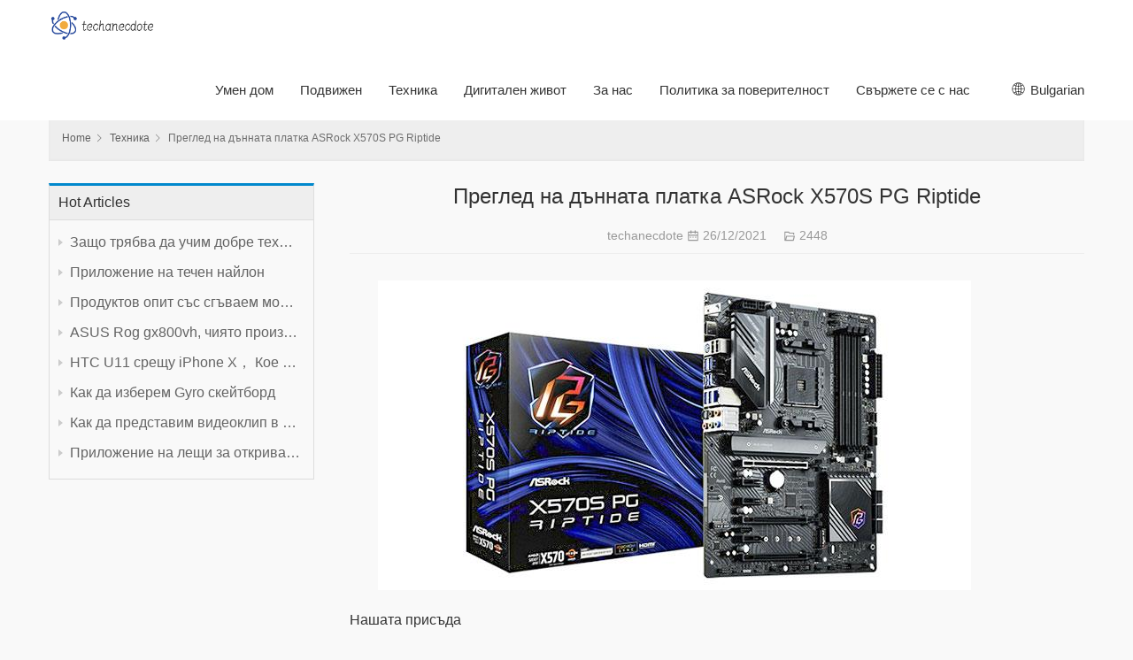

--- FILE ---
content_type: text/html; charset=UTF-8
request_url: https://www.techanecdote.com/bg/technology/asrock-x570s-pg-riptide-motherboard-review/
body_size: 11086
content:
<!DOCTYPE html>
<html lang="bg">
<head>
    <meta charset="UTF-8">
    <meta http-equiv="X-UA-Compatible" content="IE=Edge,chrome=1">
    <meta name="renderer" content="webkit">
    <meta name="viewport" content="initial-scale=1.0,user-scalable=no,maximum-scale=1,width=device-width,viewport-fit=cover">
    <meta name="format-detection" content="telephone=no">
    
    <meta name="google-site-verification" content="gGXxPe4WPOyQV4JBEZblCje_tjGu4wFauip8r-kpwjU" />
    
    <title>Преглед на дънната платка ASRock X570S PG Riptide - techanecdote</title>
    <meta name="keywords" content="Преглед на дънната платка ASRock X570S PG Riptide,techanecdote"/>
    <meta name="description" content="Нашата заключение Ако търсите дънна платка за геймъри без излишни екст..."/>
    <meta name="applicable-device" content="pc,mobile">
    <meta http-equiv="Cache-Control" content="no-transform">
    <link rel="canonical" href="https://www.techanecdote.com/bg/technology/asrock-x570s-pg-riptide-motherboard-review/" >
    <link href='https://website-google-hk.oss-cn-hongkong.aliyuncs.com/uploads/16268643521.png' rel="icon" type="image/x-icon" />
    <link rel=stylesheet href="https://www.techanecdote.com/template/001/assets/css/26094.css" media=all>
            <script type="application/ld+json">
        [{"@context":"https://schema.org","@type":"BreadcrumbList","itemListElement":[{"@type":"ListItem","position":1,"name":"Home","item":"https://www.techanecdote.com/bg/"},{"@type":"ListItem","position":2,"name":"Техника","item":"https://www.techanecdote.com/bg/technology/"},{"@type":"ListItem","position":3,"name":"Преглед на дънната платка ASRock X570S PG Riptide"}]},{"@context":"https://schema.org","@type":"NewsArticle","headline":"Преглед на дънната платка ASRock X570S PG Riptide","image":["http://website-google-hk.oss-cn-hongkong.aliyuncs.com/drawing/6/2022-2-28/16347.jpeg"],"datePublished":"2021-12-26T10:31:07+0000","dateModified":"2021-12-26T08:30:16+0000"}]
    </script>
    <script src='https://www.techanecdote.com/template/001/assets/js/jquery.min.js' id=jquery-core-js></script>
    <script src='https://www.techanecdote.com/template/001/assets/js/icons-2.6.4.js' id=wpcom-icons-js></script>
    <script>
        function setREVStartSize(e) {
            //window.requestAnimationFrame(function() {
            window.RSIW = window.RSIW === undefined ? window.innerWidth : window.RSIW;
            window.RSIH = window.RSIH === undefined ? window.innerHeight : window.RSIH;
            try {
                var pw = document.getElementById(e.c).parentNode.offsetWidth,
                    newh;
                pw = pw === 0 || isNaN(pw) ? window.RSIW : pw;
                e.tabw = e.tabw === undefined ? 0 : parseInt(e.tabw);
                e.thumbw = e.thumbw === undefined ? 0 : parseInt(e.thumbw);
                e.tabh = e.tabh === undefined ? 0 : parseInt(e.tabh);
                e.thumbh = e.thumbh === undefined ? 0 : parseInt(e.thumbh);
                e.tabhide = e.tabhide === undefined ? 0 : parseInt(e.tabhide);
                e.thumbhide = e.thumbhide === undefined ? 0 : parseInt(e.thumbhide);
                e.mh = e.mh === undefined || e.mh == "" || e.mh === "auto" ? 0 : parseInt(e.mh, 0);
                if (e.layout === "fullscreen" || e.l === "fullscreen")
                    newh = Math.max(e.mh, window.RSIH);
                else {
                    e.gw = Array.isArray(e.gw) ? e.gw : [e.gw];
                    for (var i in e.rl) if (e.gw[i] === undefined || e.gw[i] === 0) e.gw[i] = e.gw[i - 1];
                    e.gh = e.el === undefined || e.el === "" || (Array.isArray(e.el) && e.el.length == 0) ? e.gh : e.el;
                    e.gh = Array.isArray(e.gh) ? e.gh : [e.gh];
                    for (var i in e.rl) if (e.gh[i] === undefined || e.gh[i] === 0) e.gh[i] = e.gh[i - 1];

                    var nl = new Array(e.rl.length),
                        ix = 0,
                        sl;
                    e.tabw = e.tabhide >= pw ? 0 : e.tabw;
                    e.thumbw = e.thumbhide >= pw ? 0 : e.thumbw;
                    e.tabh = e.tabhide >= pw ? 0 : e.tabh;
                    e.thumbh = e.thumbhide >= pw ? 0 : e.thumbh;
                    for (var i in e.rl) nl[i] = e.rl[i] < window.RSIW ? 0 : e.rl[i];
                    sl = nl[0];
                    for (var i in nl) if (sl > nl[i] && nl[i] > 0) {
                        sl = nl[i];
                        ix = i;
                    }
                    var m = pw > (e.gw[ix] + e.tabw + e.thumbw) ? 1 : (pw - (e.tabw + e.thumbw)) / (e.gw[ix]);
                    newh = (e.gh[ix] * m) + (e.tabh + e.thumbh);
                }
                if (window.rs_init_css === undefined) window.rs_init_css = document.head.appendChild(document.createElement("style"));
                document.getElementById(e.c).height = newh + "px";
                window.rs_init_css.innerHTML += "#" + e.c + "_wrapper { height: " + newh + "px }";
            } catch (e) {
                console.log("Failure at Presize of Slider:" + e)
            }
            //});
        };</script>
<!--[if lte IE 9]>
    <script src="https://www.techanecdote.com/template/001/assets/js/update.js"></script>
<![endif]-->
</head>
<body class="home blog">
<header id=header class="header navbar navbar-default" role=navigation>
    <div class="container container-sm">
        <div class=navbar-header>
                <div class="navbar-brand">
        <a href="https://www.techanecdote.com/bg/" title="techanecdote" rel="home"
           class="custom-logo-link">
                            <img src="https://website-google-hk.oss-cn-hongkong.aliyuncs.com/uploads/16807828901.png" class="custom-logo" alt="techanecdote"
                     title="techanecdote" style="width: 120px;">
                    </a>
    </div>
        </div>
        <nav class="collapse navbar-collapse navbar-right navbar-menu">
            <ul id=menu-thesimple-menu class="nav navbar-nav">
                                                    <li class="cmenu-item">
                        <a href="https://www.techanecdote.com/bg/smart-home/" title="Умен дом" target="" rel="">
                            Умен дом
                        </a>
                    </li>
                                                                    <li class="cmenu-item">
                        <a href="https://www.techanecdote.com/bg/mobile-phone/" title="Подвижен" target="" rel="">
                            Подвижен
                        </a>
                    </li>
                                                                    <li class="cmenu-item">
                        <a href="https://www.techanecdote.com/bg/technology/" title="Техника" target="" rel="">
                            Техника
                        </a>
                    </li>
                                                                    <li class="cmenu-item">
                        <a href="https://www.techanecdote.com/bg/digital-life/" title="Дигитален живот" target="" rel="">
                            Дигитален живот
                        </a>
                    </li>
                                                                <li class="cmenu-item">
                    <a href="/bg/" title="За нас" target="" rel="">
                                                    За нас
                                            </a>
                </li>
                                <li class="cmenu-item">
                    <a href="/bg/" title="Политика за поверителност" target="" rel="">
                                                    Политика за поверителност
                                            </a>
                </li>
                                <li class="cmenu-item">
                    <a href="/bg/" title="Свържете се с нас" target="" rel="nofollow">
                                                    Свържете се с нас
                                            </a>
                </li>
                            </ul>
            <div class="navbar-action pull-right">
                <style>
    .icon-lang {
        display: inline-block;
        font: normal normal normal 14px/1 FontAwesome;
        font-size: inherit;
        text-rendering: auto;
        -webkit-font-smoothing: antialiased;
        -moz-osx-font-smoothing: grayscale;
    }

    .icon-lang:before {
        content: url('data:image/svg+xml;utf8,%3Csvg%20fill%3D%22%23000%22%20t%3D%221634198902255%22%20unicode%3D%22%26%2358990%3B%22%20class%3D%22icon%22%20%20viewBox%3D%220%200%201024%201024%22%20version%3D%221.1%22%20xmlns%3D%22http%3A%2F%2Fwww.w3.org%2F2000%2Fsvg%22%20p-id%3D%221405%22%3E%3Cpath%20d%3D%22M512%20129.94444444h-0.36736111H511.08159723c-210.68159723%200.55104167-381.13715277%20171.37395833-381.13715279%20382.05555556s170.45555556%20381.50451389%20381.13715279%20382.05555556h0.91840277c211.04895833%200%20382.05555556-171.00659723%20382.05555556-382.05555556S723.04895833%20129.94444444%20512%20129.94444444z%20m15.24548611%20228.68229167c40.59340277-1.10208333%2079.90104167-6.42881944%20117.92291666-15.61284722%2011.38819444%2045.00173611%2018.55173611%2096.98333333%2019.65381946%20153.92430555H527.24548611V358.62673611z%20m0-30.67465278V163.00694444c41.14444444%2011.38819444%2083.02361111%2066.30868056%20109.47361112%20150.61805556-35.26666667%208.44930556-71.81909723%2013.225-109.47361112%2014.32708333z%20m-30.49097222-165.3125v165.49618056c-38.021875-1.10208333-74.94166667-6.06145833-110.39201389-14.69444445%2026.81736111-84.86041667%2068.88020833-140.14826389%20110.39201389-150.80173611z%20m0%20195.98715278v138.12777778H358.259375c1.10208333-56.94097223%208.265625-108.92256944%2019.65381944-153.92430556%2038.20555556%209.18402777%2078.06423611%2014.69444444%20118.84131945%2015.79652778zM327.40104167%20496.75451389H160.98645833c3.30625-78.61527777%2032.69513889-150.61805556%2079.53368056-207.55902778%2033.98090277%2018.73541667%2070.16597223%2034.16458333%20108.00416667%2045.55277778-12.49027777%2048.67534723-19.8375%20103.59583333-21.12326389%20162.00625z%20m0%2030.49097222c1.10208333%2058.22673611%208.44930556%20113.33090277%2020.93958333%20162.00625a571.99043402%20571.99043402%200%200%200-108.00416667%2045.55277778c-46.83854167-56.94097223-76.04375-128.94375-79.53368056-207.55902778H327.40104167z%20m30.85833333%200h138.49513889v137.94409722C455.97743056%20666.29166667%20416.11875%20671.80208333%20377.91319444%20681.16979167c-11.38819444-45.00173611-18.55173611-96.98333333-19.65381944-153.92430556z%20m138.49513889%20168.61875v165.67986112c-41.51180556-10.83715277-83.57465277-65.94131944-110.39201389-150.80173612%2035.45034723-8.81666667%2072.37013889-13.77604167%20110.39201389-14.878125zM527.24548611%20860.99305556V695.68055556c37.65451389%201.10208333%2074.20694444%206.06145833%20109.65729166%2014.51076388-26.63368056%2084.49305556-68.32916667%20139.41354167-109.65729166%20150.80173612z%20m0-195.80347223V527.24548611h137.57673612c-1.10208333%2056.75729167-8.265625%20108.73888889-19.65381946%20153.740625-38.021875-9.18402777-77.32951389-14.69444444-117.92291666-15.79652778z%20m168.25138889-137.94409722h167.51666667c-3.30625%2078.61527777-32.69513889%20150.434375-79.53368056%20207.55902778-34.34826389-18.91909723-70.71701389-34.34826389-108.92256944-45.92013889%2012.49027777-48.67534723%2019.8375-103.41215277%2020.93958333-161.63888889z%20m0-30.49097222c-1.10208333-58.22673611-8.44930556-113.14722223-20.75590277-161.82256945%2038.20555556-11.571875%2074.57430556-27.00104167%20108.73888888-45.73645833%2046.83854167%2056.94097223%2076.22743056%20128.94375%2079.53368056%20207.74270833H695.496875z%20m67.04340277-231.07013889c-30.49097223%2016.16388889-62.45138889%2029.57256944-96.06493054%2039.675-17.81701389-57.49201389-42.98125-104.33055556-72.55381946-135.18888889%2065.02291667%2015.61284723%20123.06597223%2049.41006944%20168.61875%2095.51388889zM428.97638889%20170.53784723c-29.57256944%2030.67465277-54.553125%2077.51319444-72.18645833%20134.63784721-33.24618056-10.10243056-65.02291667-23.32743056-95.14652779-39.49131944%2045.00173611-45.92013889%20102.67743056-79.53368056%20167.33298612-95.14652777zM261.45972223%20758.13194444c30.12361111-16.16388889%2062.08402777-29.38888889%2095.14652777-39.49131944%2017.81701389%2057.30833333%2042.79756944%20103.96319444%2072.37013889%20134.82152777-64.65555556-15.61284723-122.33125-49.22638889-167.51666666-95.33020833z%20m332.46180554%2095.69756945c29.75625-30.85833333%2054.73680556-77.696875%2072.7375-135.37256945%2033.61354167%2010.10243056%2065.57395833%2023.51111111%2096.06493056%2039.675-45.55277777%2046.2875-103.77951389%2080.08472223-168.80243056%2095.69756945z%22%20p-id%3D%221406%22%3E%3C%2Fpath%3E%3C%2Fsvg%3E');
        width: 19px;
        height: 20px;
        clear: both;
        display: inline-block;
        vertical-align: middle;
    }

    .lang-dropbtn {
        border: none;
        cursor: pointer;
        line-height: 30px;
    }

    .lang-dropdown {
        position: relative;
        display: inline-block;
        font-size: 15px;
    }

    .lang-dropdown-content {
        display: none;
        position: absolute;
        background-color: #f9f9f9;
        max-width: 180px;
        min-width: 100px;
        box-shadow: 0px 8px 16px 0px rgba(0, 0, 0, 0.2);
    }

    .lang-dropdown-content a {
        padding: 2px 16px;
        text-decoration: none;
        display: block;
        line-height: 30px;
    }

    .lang-dropdown-content a:hover {
        background-color: #f1f1f1
    }

    .lang-dropdown:hover .lang-dropdown-content {
        display: block;
        z-index: 99999;
        box-shadow: 0 0 10px 0 rgba(0, 0, 0, 0.3);
    }

    .lang-dropdown:hover .lang-dropbtn {
        background-color: #f9f9f9;
    }
</style>

<div class="lang-dropdown">
    <div class="lang-dropbtn">
        <i class="icon-lang"></i>
        Bulgarian
    </div>
    <div class="lang-dropdown-content">
                                                        <a rel="alternate" hreflang="en"
                   href="https://www.techanecdote.com/en/technology/asrock-x570s-pg-riptide-motherboard-review/">English</a>
                                                                                                                                                                                            <a rel="alternate" hreflang="sr-Latn"
                   href="https://www.techanecdote.com/sr-Latn/technology/asrock-x570s-pg-riptide-motherboard-review/">Serbian (Latin)</a>
                                                <a rel="alternate" hreflang="fi"
                   href="https://www.techanecdote.com/fi/technology/asrock-x570s-pg-riptide-motherboard-review/">Finnish</a>
                                                                    <a rel="alternate" hreflang="cs"
                   href="https://www.techanecdote.com/cs/technology/asrock-x570s-pg-riptide-motherboard-review/">Czech</a>
                                                                    <a rel="alternate" hreflang="bg"
                   href="https://www.techanecdote.com/bg/technology/asrock-x570s-pg-riptide-motherboard-review/">Bulgarian</a>
                                                                                                                                                </div>
</div>
            </div>
        </nav>
    </div>
</header>
    <div id='wrap'>
        <div class=breadcrumb-wrap>
            <ol class="breadcrumb container">
                <li class="home">
                    <a href="https://www.techanecdote.com/bg/">
                        Home
                    </a>
                </li>
                                    <li class="home">
                        <i class="wpcom-icon wi">
                            <svg aria-hidden=true>
                                <use xlink:href=#wi-arrow-right-3></use>
                            </svg>
                        </i>
                        <a href="https://www.techanecdote.com/bg/technology/">Техника</a>

                    </li>
                                <li class="active">
                    <i class="wpcom-icon wi">
                        <svg aria-hidden=true>
                            <use xlink:href=#wi-arrow-right-3></use>
                        </svg>
                    </i>
                    <span>Преглед на дънната платка ASRock X570S PG Riptide</span>
                </li>
            </ol>
        </div>
        <div class="container main">
            <div class='breadcrumb-wrap'>
                <ol class="breadcrumb container">
                    <li class="home">
                        <a href="https://www.techanecdote.com/bg/">
                            Home
                        </a>
                    </li>
                                            <li class="home">
                            <i class="wpcom-icon wi">
                                <svg aria-hidden=true>
                                    <use xlink:href=#wi-arrow-right-3></use>
                                </svg>
                            </i>
                            <a href="https://www.techanecdote.com/bg/technology/">Техника</a>

                        </li>
                                        <li class="active">
                        <i class="wpcom-icon wi">
                            <svg aria-hidden=true>
                                <use xlink:href=#wi-arrow-right-3></use>
                            </svg>
                        </i>
                        <span>Преглед на дънната платка ASRock X570S PG Riptide</span>
                    </li>
                </ol>
            </div>
            <aside class=sidebar>
                                <div class="widget widget_lastest_news">
                    <div class="widget-title">
                        <span>Hot Articles</span>
                    </div>
                    <ul>
                                                <li>
                            <a href="https://www.techanecdote.com/bg/technology/why-should-we-learn-tech-subject-well/" title="Защо трябва да учим добре техническия предмет?" class="new-item-title">
                                Защо трябва да учим добре техническия предмет?
                            </a>
                        </li>
                                                <li>
                            <a href="https://www.techanecdote.com/bg/technology/application-of-liquid-nylon/" title="Приложение на течен найлон" class="new-item-title">
                                Приложение на течен найлон
                            </a>
                        </li>
                                                <li>
                            <a href="https://www.techanecdote.com/bg/technology/product-experience-of-xiaomi-foldable-mobile-phone/" title="Продуктов опит със сгъваем мобилен телефон Xiaomi" class="new-item-title">
                                Продуктов опит със сгъваем мобилен телефон Xiaomi
                            </a>
                        </li>
                                                <li>
                            <a href="https://www.techanecdote.com/bg/technology/asus-rog-gx800vh-whose-performance-is-worth-the-price/" title="ASUS Rog gx800vh, чиято производителност си заслужава цената" class="new-item-title">
                                ASUS Rog gx800vh, чиято производителност си заслужава цената
                            </a>
                        </li>
                                                <li>
                            <a href="https://www.techanecdote.com/bg/technology/htc-u11-vs-iphone-xwhich-is-better/" title="HTC U11 срещу iPhone X， Кое е по-добро?" class="new-item-title">
                                HTC U11 срещу iPhone X， Кое е по-добро?
                            </a>
                        </li>
                                                <li>
                            <a href="https://www.techanecdote.com/bg/technology/how-to-choose-the-gyro-skateboard/" title="Как да изберем Gyro скейтборд" class="new-item-title">
                                Как да изберем Gyro скейтборд
                            </a>
                        </li>
                                                <li>
                            <a href="https://www.techanecdote.com/bg/technology/how-to-feature-a-video-on-youtube/" title="Как да представим видеоклип в YouTube" class="new-item-title">
                                Как да представим видеоклип в YouTube
                            </a>
                        </li>
                                                <li>
                            <a href="https://www.techanecdote.com/bg/technology/application-of-lenses-of-detection/" title="Приложение на лещи за откриване" class="new-item-title">
                                Приложение на лещи за откриване
                            </a>
                        </li>
                                            </ul>
                </div>
            </aside>

            <div class=content>
                <article class="post type-post status-publish format-standard has-post-thumbnail hentry">
                    <header class=entry-header>
                        <h1 class="entry-title">Преглед на дънната платка ASRock X570S PG Riptide</h1>
                        <div class=entry-meta>
                            techanecdote
                            <time class="entry-meta-time published">
                                <i class="wpcom-icon wi">
                                    <svg aria-hidden=true>
                                        <use xlink:href=#wi-date></use>
                                    </svg>
                                </i> 26/12/2021
                            </time>
                            <span class=entry-meta-cat>
                                <i class="wpcom-icon wi">
                                    <svg aria-hidden=true>
                                        <use xlink:href=#wi-folder-open></use></svg>
                                </i>
                                2448
                            </span>
                        </div>
                    </header>
                    <div class="entry-content text-indent">
                        <p><img src="http://website-google-hk.oss-cn-hongkong.aliyuncs.com/drawing/6/2022-2-28/16347.jpeg" alt=""></p>
                        <div><p>Нашата присъда</p><p>Ако търсите дънна платка за геймъри без излишни екстри, която предлага солидни опции за надграждане на PCIe 4.0, тогава Asrock X570S PG Riptide със страхотна стойност си струва да погледнете.</p><p>За</p><p>Страхотна платка X570</p><p>Силна производителност при игри</p><p>Против</p><p>Липсва Wi-Fi</p><p>Остаряващ аудиокодек ALC897</p><p>Ако търсите под $200</p><p>Дънна платка AMD</p><p>, типичният съвет би бил да разгледате едно от многото качествени предложения за B550. Важно е обаче да не пренебрегвате версиите на X570. Базовият чипсет е на няколко години, но с новите модели X570S може би е време да погледнем по-сериозно топ платките на AMD.</p><p>Важно е, че „S“ в новата номенклатура на X570S обозначава тишина. Платките от ранно поколение X570, само с няколко изключения, всички идваха с досадни, хленчещи вентилатори на чипсет. Освен пасивно охлаждане на чипсета, новите платки X570S позволяват надградени опции за свързване, включително по-бързи от Gigabit LAN или WiFi 6E.</p><p>Новото</p><p>ASRock X570S PG Riptide</p><p>което преглеждаме тук, не включва неща като това, но това е дъска от $185, така че не трябва да го очаквате. Той обаче се сблъсква със силна конкуренция от множество качествени платки B550 в неговия ценови диапазон, но на всички тези платки им липсва ключова характеристика, присъща на платките X570.</p><p>И всичко това се дължи на превъзходната поддръжка на PCIe 4.0.</p><p>X570S Riptide, както всички платки X570, разполага с PCIe 4.0 x4 връзка между процесора и чипсета. Това се сравнява с PCIe 3.0 връзка за B550. Това означава, че ще получите по-добра производителност, ако използвате две PCIe 4.0 устройства или множество PCIe разширителни карти. Само този фактор може да бъде решаващият момент, който ви кара да обмислите чипсета X570 пред платките B550 с иначе подобна производителност.</p><p>X570S Riptide може да не е това, което бихте нарекли платка с много функции, но има повечето от важните функции, които ще ви трябват, за да управлявате игрална система с най-добри спецификации. Само един от двата M.2 слота е покрит с радиатор, но честно казано, все по-голям брой високопроизводителни SSD модели се доставят с опционални радиатори в наши дни.</p><p>Няма и Wi-Fi, но има слот за електронен ключ за допълнителна карта, а те не са много скъпи, ако искате да добавите някаква безжична мрежа към вашето устройство. Забелязваме седем конектора за вентилатори около платката и два конектора за USB 3.2 Gen 1 портове. Има и един конектор USB 3.2 Gen 2 Type-C.</p><p>RGB е минимален, само с малко PG лого на върха на радиатора на чипсета, въпреки че има ARGB заглавки, ако bling ви харесва.</p><p>(Изображение: ASRock)</p><p>Спецификации на X570S PG Riptide</p><p>Фактор на формата:</p><p>ATX</p><p>Гнездо:</p><p>AMD AM4</p><p>Поддръжка на процесора:</p><p>Процесори за настолни компютри AMD Ryzen серия 5000, серия 4000 G и серия 3000</p><p>Поддръжка на памет:</p><p>4x DDR4 DIMM, до 4733+ (OC)</p><p>Съхранение:</p><p>2x M.2; 6x SATA</p><p>USB:</p><p>До 3x USB 3.2 Gen 2, 8x USB 3.1 Gen 1, 6x USB 2.0</p><p>Работа в мрежа:</p><p>Убиец E3100G 2.5G LAN</p><p>Аудио:</p><p>Realtek ALC897 7.1 канално HD аудио</p><p>Цена:</p><p><img src="http://website-google-hk.oss-cn-hongkong.aliyuncs.com/drawing/6/2022-2-28/16347.jpeg" title="Преглед на дънната платка ASRock X570S PG Riptide"></p><p>$185</p><p>VRM е приличен за дъска от този клас. Не бихте го купили, за да работите с охлаждане с течен азот</p><p>AMD Ryzen 9 5950X</p><p>, но неговата 10 фаза 50a система е напълно подходяща за 99% от потребителите, овърклокнати или не. Бърз тест с нашия</p><p>AMD Ryzen 7 5800X</p><p>видях пикова VRM температура от 53°C с активиран PBO.</p><p>Охладителят е доста елементарен и две от фазите нямат охлаждане. Със сигурност един или два допълнителни долара биха били оправдани, но всичко мина добре, така че нямаме реални оплаквания.</p><p>Задният I/O е разумен за платка в този ценови диапазон. Има празна скоба, запазена за Wi-Fi антени, плюс PS/2 комбиниран порт, бутон за изчистване на CMOS и добре дошъл HDMI 2.1 порт за използване с един от предстоящите APU от серия 5000 на AMD.</p><p>Има и стандартен набор от аудио портове, включително S/PDIF, но за съжаление се управлява от стареещия кодек ALC897. Той е остарял през 2021 г. и не принадлежи към нищо друго освен към бюджетните градски съвети. Мрежовите задължения се изпълняват от контролер Killer E3100 2.5G. Чистият гигабит изчезва бързо и нито миг твърде скоро. Има осем USB порта, съставени от Type-A и C USB 3.2 Gen 2 портове, четири Gen 1 порта и два 2.0 порта. Като цяло, това е добър избор от портове.</p><p>Изображение 1 от 8</p><p>Изображение 2 от 8</p><p>Изображение 3 от 8</p><p>Изображение 4 от 8</p><p>Изображение 5 от 8</p><p>Изображение 6 от 8</p><p>Изображение 7 от 8</p><p>Изображение 8 от 8</p><p>Както бихме очаквали от една зряла платформа, с години на ощипвания на дизайна и актуализации на микрокод на BIOS, нашите дънни платки, базирани на X570, се представят в рамките на един или два процента една от друга или в граница на грешка.</p><p>ASRock Riptide беше малко по-бавен при задачи, базирани на производителността, но се доказа като добър при натоварвания от игри. Скорошният ни опит с платките на ASRock обикновено показва, че те предлагат много добра честотна лента на паметта, така че може би последните 0,1% от подобрението на BIOS тепърва предстои. Като цяло няма какво да се оплаквате и ако сте геймър, ще бъдете много щастливи.</p><p>Не прекарахме твърде много време в овърклок, тъй като това не е фокусът на тази платка. Опциите му за OC са много ограничени така или иначе. Бързият тест с PBO работи добре, въпреки че смятахме, че кривата на засилване на вентилатора е малко агресивна. Това обаче не е нищо, което малка корекция не може да поправи. Ако можете да работите с вашата RAM на DDR4-3600 с XMP и Infinity Fabric при 1:1, ще получите цялата производителност на платка на два или три пъти по-висока цена.</p><p>Изображение 1 от 2</p><p>(Изображение: ASRock)</p><p>Изображение 2 от 2</p><p>(Изображение: ASRock)</p><p>Има обаче две школи при оценката на X570S Riptide. И всичко зависи от това какви компоненти използвате. Както споменахме по-горе, ако имате две PCIe 4.0 устройства и искате да ги използвате в пълната им способност, със или без други PCIe 4.0 разширителни карти, тогава чипсетът X570 е за вас.</p><p>От друга страна, ако имате само едно устройство и единичен PCIe 4.0 GPU, тогава една платка B550 си струва да погледнете, особено модели като собствената B550 PG Velocita на ASRock, която иначе има превъзходен набор от функции.</p><p>Въпреки очевидната възраст на чипсета, платките X570S имат жизнеспособен път за надграждане пред тях. Например, можете лесно да оставите Ryzen 9 5950X или по-вълнуващо,</p><p>модел на подреден кеш</p><p>ако или когато AMD ги пусне. Плюс това е фактът, че PCIe 4.0 става все по-разпространено място, допълнително укрепвайки предимството на X570S Riptide пред конкурентите B550.</p><p>X570S Riptide е солидно бюджетно предложение, което с радост ще заеме място в сърцето на PCIe 4.0 система с най-добри спецификации. Той няма да спечели битката за разкриване на функции с по-скъпи платки, но ако търсите достъпна дънна платка за бърза система за игри, това е страхотен вик. Особено ако цените такъв, който е безшумен и добре изграден, но без излишни екстри, които не правят нищо за производителността. Следователно ASRock X570S PG Riptide е силен бюджетен претендент за най-добра дънна платка на AMD.</p><p>ДНЕШНИТЕ НАЙ-ДОБРИ ОФЕРТИ</p><p>Проверете Amazon</p><p>Присъдата</p><p>87</p><p>Прочетете нашата политика за рецензии</p><p>ASRock X570S PG Riptide</p><p>Ако търсите дънна платка за геймъри без излишни екстри, която предлага солидни опции за надграждане на PCIe 4.0, тогава Asrock X570S PG Riptide със страхотна стойност си струва да погледнете.</p><p>Крис Шевчик</p><p>Крис просто не може да спре да изпробва нови компилации на герои от Borderlands или да тества легендарни оръжия. Ако не се забавлява да сравнява най-новия и най-добрия компютърен хардуер, той често получава рект, докато играе на пазарите на крипто валута.</p><p>Вижте коментарите</p></div>
                    </div>

                                            <div class=entry-tag>
                            <i class="wpcom-icon wi">
                                <svg aria-hidden=true>
                                    <use xlink:href=#wi-tag-fill></use>
                                </svg>
                            </i> Tags：
                                                            <a rel="tag">няма rgb хедър на дънната платка</a>,
                                                    </div>
                                    </article>
            </div>
        </div>
    </div>
<!-- Footer -->
<footer class="footer width-footer-bar">
    <div class=container>







        <div class="copyright clearfix">
            <div class=pull-left><p>Copyright © 2023 techanecdote.com. All rights reserved.</p></div>
            <div class="pull-right footer-nav hidden-xs">
                
            </div>
        </div>
    </div>
</footer>
<!-- /Footer -->



</body>
</html>